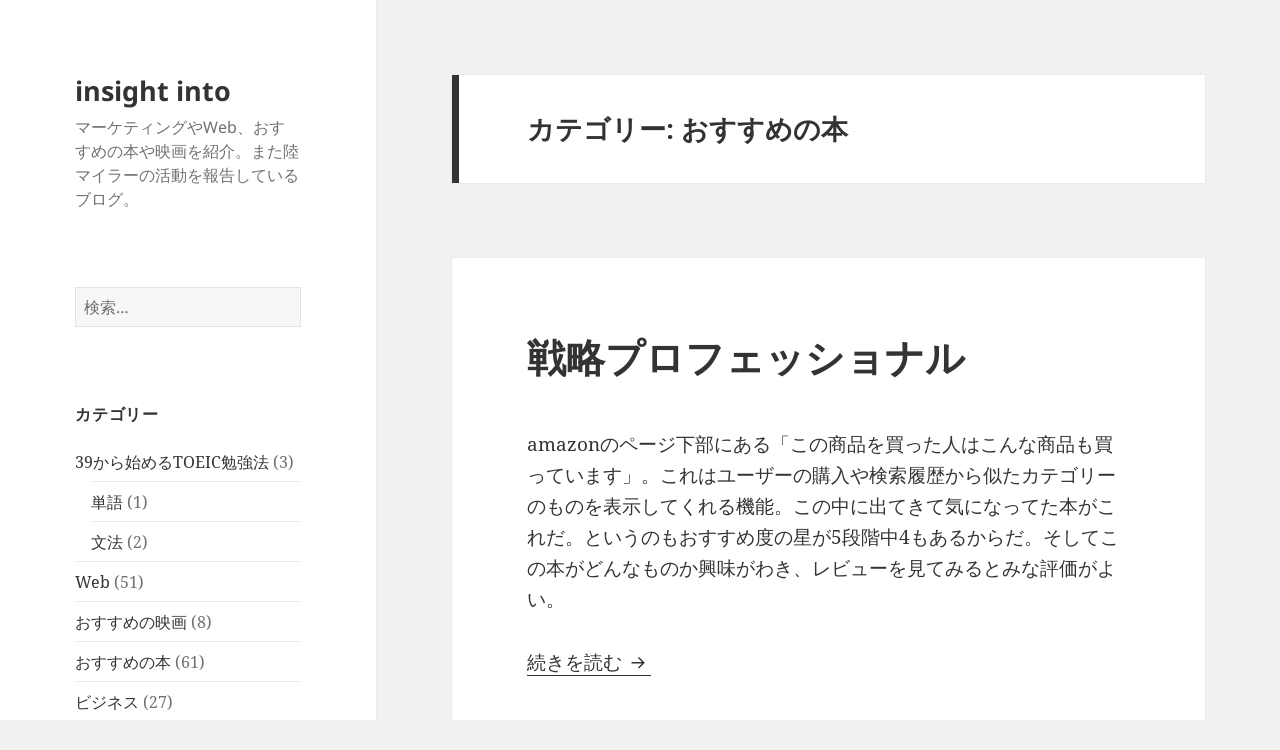

--- FILE ---
content_type: text/html; charset=UTF-8
request_url: https://insight-into.net/category/book
body_size: 67172
content:
<!DOCTYPE html>
<html lang="ja" class="no-js">
<head>
	<meta charset="UTF-8">
	<meta name="viewport" content="width=device-width">
	<link rel="profile" href="https://gmpg.org/xfn/11">
	<link rel="pingback" href="https://insight-into.net/xmlrpc.php">
	<!--[if lt IE 9]>
	<script src="https://insight-into.net/wp-content/themes/twentyfifteen/js/html5.js?ver=3.7.0"></script>
	<![endif]-->
	<script>(function(html){html.className = html.className.replace(/\bno-js\b/,'js')})(document.documentElement);</script>
<title>おすすめの本 &#8211; insight into</title>
<meta name='robots' content='max-image-preview:large' />
<link rel="alternate" type="application/rss+xml" title="insight into &raquo; フィード" href="https://insight-into.net/feed" />
<link rel="alternate" type="application/rss+xml" title="insight into &raquo; コメントフィード" href="https://insight-into.net/comments/feed" />
<link rel="alternate" type="application/rss+xml" title="insight into &raquo; おすすめの本 カテゴリーのフィード" href="https://insight-into.net/category/book/feed" />
		<!-- This site uses the Google Analytics by MonsterInsights plugin v9.11.1 - Using Analytics tracking - https://www.monsterinsights.com/ -->
							<script src="//www.googletagmanager.com/gtag/js?id=G-1RGLVCQ9J7"  data-cfasync="false" data-wpfc-render="false" async></script>
			<script data-cfasync="false" data-wpfc-render="false">
				var mi_version = '9.11.1';
				var mi_track_user = true;
				var mi_no_track_reason = '';
								var MonsterInsightsDefaultLocations = {"page_location":"https:\/\/insight-into.net\/category\/book\/"};
								if ( typeof MonsterInsightsPrivacyGuardFilter === 'function' ) {
					var MonsterInsightsLocations = (typeof MonsterInsightsExcludeQuery === 'object') ? MonsterInsightsPrivacyGuardFilter( MonsterInsightsExcludeQuery ) : MonsterInsightsPrivacyGuardFilter( MonsterInsightsDefaultLocations );
				} else {
					var MonsterInsightsLocations = (typeof MonsterInsightsExcludeQuery === 'object') ? MonsterInsightsExcludeQuery : MonsterInsightsDefaultLocations;
				}

								var disableStrs = [
										'ga-disable-G-1RGLVCQ9J7',
									];

				/* Function to detect opted out users */
				function __gtagTrackerIsOptedOut() {
					for (var index = 0; index < disableStrs.length; index++) {
						if (document.cookie.indexOf(disableStrs[index] + '=true') > -1) {
							return true;
						}
					}

					return false;
				}

				/* Disable tracking if the opt-out cookie exists. */
				if (__gtagTrackerIsOptedOut()) {
					for (var index = 0; index < disableStrs.length; index++) {
						window[disableStrs[index]] = true;
					}
				}

				/* Opt-out function */
				function __gtagTrackerOptout() {
					for (var index = 0; index < disableStrs.length; index++) {
						document.cookie = disableStrs[index] + '=true; expires=Thu, 31 Dec 2099 23:59:59 UTC; path=/';
						window[disableStrs[index]] = true;
					}
				}

				if ('undefined' === typeof gaOptout) {
					function gaOptout() {
						__gtagTrackerOptout();
					}
				}
								window.dataLayer = window.dataLayer || [];

				window.MonsterInsightsDualTracker = {
					helpers: {},
					trackers: {},
				};
				if (mi_track_user) {
					function __gtagDataLayer() {
						dataLayer.push(arguments);
					}

					function __gtagTracker(type, name, parameters) {
						if (!parameters) {
							parameters = {};
						}

						if (parameters.send_to) {
							__gtagDataLayer.apply(null, arguments);
							return;
						}

						if (type === 'event') {
														parameters.send_to = monsterinsights_frontend.v4_id;
							var hookName = name;
							if (typeof parameters['event_category'] !== 'undefined') {
								hookName = parameters['event_category'] + ':' + name;
							}

							if (typeof MonsterInsightsDualTracker.trackers[hookName] !== 'undefined') {
								MonsterInsightsDualTracker.trackers[hookName](parameters);
							} else {
								__gtagDataLayer('event', name, parameters);
							}
							
						} else {
							__gtagDataLayer.apply(null, arguments);
						}
					}

					__gtagTracker('js', new Date());
					__gtagTracker('set', {
						'developer_id.dZGIzZG': true,
											});
					if ( MonsterInsightsLocations.page_location ) {
						__gtagTracker('set', MonsterInsightsLocations);
					}
										__gtagTracker('config', 'G-1RGLVCQ9J7', {"forceSSL":"true","link_attribution":"true"} );
										window.gtag = __gtagTracker;										(function () {
						/* https://developers.google.com/analytics/devguides/collection/analyticsjs/ */
						/* ga and __gaTracker compatibility shim. */
						var noopfn = function () {
							return null;
						};
						var newtracker = function () {
							return new Tracker();
						};
						var Tracker = function () {
							return null;
						};
						var p = Tracker.prototype;
						p.get = noopfn;
						p.set = noopfn;
						p.send = function () {
							var args = Array.prototype.slice.call(arguments);
							args.unshift('send');
							__gaTracker.apply(null, args);
						};
						var __gaTracker = function () {
							var len = arguments.length;
							if (len === 0) {
								return;
							}
							var f = arguments[len - 1];
							if (typeof f !== 'object' || f === null || typeof f.hitCallback !== 'function') {
								if ('send' === arguments[0]) {
									var hitConverted, hitObject = false, action;
									if ('event' === arguments[1]) {
										if ('undefined' !== typeof arguments[3]) {
											hitObject = {
												'eventAction': arguments[3],
												'eventCategory': arguments[2],
												'eventLabel': arguments[4],
												'value': arguments[5] ? arguments[5] : 1,
											}
										}
									}
									if ('pageview' === arguments[1]) {
										if ('undefined' !== typeof arguments[2]) {
											hitObject = {
												'eventAction': 'page_view',
												'page_path': arguments[2],
											}
										}
									}
									if (typeof arguments[2] === 'object') {
										hitObject = arguments[2];
									}
									if (typeof arguments[5] === 'object') {
										Object.assign(hitObject, arguments[5]);
									}
									if ('undefined' !== typeof arguments[1].hitType) {
										hitObject = arguments[1];
										if ('pageview' === hitObject.hitType) {
											hitObject.eventAction = 'page_view';
										}
									}
									if (hitObject) {
										action = 'timing' === arguments[1].hitType ? 'timing_complete' : hitObject.eventAction;
										hitConverted = mapArgs(hitObject);
										__gtagTracker('event', action, hitConverted);
									}
								}
								return;
							}

							function mapArgs(args) {
								var arg, hit = {};
								var gaMap = {
									'eventCategory': 'event_category',
									'eventAction': 'event_action',
									'eventLabel': 'event_label',
									'eventValue': 'event_value',
									'nonInteraction': 'non_interaction',
									'timingCategory': 'event_category',
									'timingVar': 'name',
									'timingValue': 'value',
									'timingLabel': 'event_label',
									'page': 'page_path',
									'location': 'page_location',
									'title': 'page_title',
									'referrer' : 'page_referrer',
								};
								for (arg in args) {
																		if (!(!args.hasOwnProperty(arg) || !gaMap.hasOwnProperty(arg))) {
										hit[gaMap[arg]] = args[arg];
									} else {
										hit[arg] = args[arg];
									}
								}
								return hit;
							}

							try {
								f.hitCallback();
							} catch (ex) {
							}
						};
						__gaTracker.create = newtracker;
						__gaTracker.getByName = newtracker;
						__gaTracker.getAll = function () {
							return [];
						};
						__gaTracker.remove = noopfn;
						__gaTracker.loaded = true;
						window['__gaTracker'] = __gaTracker;
					})();
									} else {
										console.log("");
					(function () {
						function __gtagTracker() {
							return null;
						}

						window['__gtagTracker'] = __gtagTracker;
						window['gtag'] = __gtagTracker;
					})();
									}
			</script>
							<!-- / Google Analytics by MonsterInsights -->
		<script>
window._wpemojiSettings = {"baseUrl":"https:\/\/s.w.org\/images\/core\/emoji\/14.0.0\/72x72\/","ext":".png","svgUrl":"https:\/\/s.w.org\/images\/core\/emoji\/14.0.0\/svg\/","svgExt":".svg","source":{"concatemoji":"https:\/\/insight-into.net\/wp-includes\/js\/wp-emoji-release.min.js?ver=6.2.8"}};
/*! This file is auto-generated */
!function(e,a,t){var n,r,o,i=a.createElement("canvas"),p=i.getContext&&i.getContext("2d");function s(e,t){p.clearRect(0,0,i.width,i.height),p.fillText(e,0,0);e=i.toDataURL();return p.clearRect(0,0,i.width,i.height),p.fillText(t,0,0),e===i.toDataURL()}function c(e){var t=a.createElement("script");t.src=e,t.defer=t.type="text/javascript",a.getElementsByTagName("head")[0].appendChild(t)}for(o=Array("flag","emoji"),t.supports={everything:!0,everythingExceptFlag:!0},r=0;r<o.length;r++)t.supports[o[r]]=function(e){if(p&&p.fillText)switch(p.textBaseline="top",p.font="600 32px Arial",e){case"flag":return s("\ud83c\udff3\ufe0f\u200d\u26a7\ufe0f","\ud83c\udff3\ufe0f\u200b\u26a7\ufe0f")?!1:!s("\ud83c\uddfa\ud83c\uddf3","\ud83c\uddfa\u200b\ud83c\uddf3")&&!s("\ud83c\udff4\udb40\udc67\udb40\udc62\udb40\udc65\udb40\udc6e\udb40\udc67\udb40\udc7f","\ud83c\udff4\u200b\udb40\udc67\u200b\udb40\udc62\u200b\udb40\udc65\u200b\udb40\udc6e\u200b\udb40\udc67\u200b\udb40\udc7f");case"emoji":return!s("\ud83e\udef1\ud83c\udffb\u200d\ud83e\udef2\ud83c\udfff","\ud83e\udef1\ud83c\udffb\u200b\ud83e\udef2\ud83c\udfff")}return!1}(o[r]),t.supports.everything=t.supports.everything&&t.supports[o[r]],"flag"!==o[r]&&(t.supports.everythingExceptFlag=t.supports.everythingExceptFlag&&t.supports[o[r]]);t.supports.everythingExceptFlag=t.supports.everythingExceptFlag&&!t.supports.flag,t.DOMReady=!1,t.readyCallback=function(){t.DOMReady=!0},t.supports.everything||(n=function(){t.readyCallback()},a.addEventListener?(a.addEventListener("DOMContentLoaded",n,!1),e.addEventListener("load",n,!1)):(e.attachEvent("onload",n),a.attachEvent("onreadystatechange",function(){"complete"===a.readyState&&t.readyCallback()})),(e=t.source||{}).concatemoji?c(e.concatemoji):e.wpemoji&&e.twemoji&&(c(e.twemoji),c(e.wpemoji)))}(window,document,window._wpemojiSettings);
</script>
<style>
img.wp-smiley,
img.emoji {
	display: inline !important;
	border: none !important;
	box-shadow: none !important;
	height: 1em !important;
	width: 1em !important;
	margin: 0 0.07em !important;
	vertical-align: -0.1em !important;
	background: none !important;
	padding: 0 !important;
}
</style>
	<link rel='stylesheet' id='wp-block-library-css' href='https://insight-into.net/wp-includes/css/dist/block-library/style.min.css?ver=6.2.8' media='all' />
<style id='wp-block-library-theme-inline-css'>
.wp-block-audio figcaption{color:#555;font-size:13px;text-align:center}.is-dark-theme .wp-block-audio figcaption{color:hsla(0,0%,100%,.65)}.wp-block-audio{margin:0 0 1em}.wp-block-code{border:1px solid #ccc;border-radius:4px;font-family:Menlo,Consolas,monaco,monospace;padding:.8em 1em}.wp-block-embed figcaption{color:#555;font-size:13px;text-align:center}.is-dark-theme .wp-block-embed figcaption{color:hsla(0,0%,100%,.65)}.wp-block-embed{margin:0 0 1em}.blocks-gallery-caption{color:#555;font-size:13px;text-align:center}.is-dark-theme .blocks-gallery-caption{color:hsla(0,0%,100%,.65)}.wp-block-image figcaption{color:#555;font-size:13px;text-align:center}.is-dark-theme .wp-block-image figcaption{color:hsla(0,0%,100%,.65)}.wp-block-image{margin:0 0 1em}.wp-block-pullquote{border-bottom:4px solid;border-top:4px solid;color:currentColor;margin-bottom:1.75em}.wp-block-pullquote cite,.wp-block-pullquote footer,.wp-block-pullquote__citation{color:currentColor;font-size:.8125em;font-style:normal;text-transform:uppercase}.wp-block-quote{border-left:.25em solid;margin:0 0 1.75em;padding-left:1em}.wp-block-quote cite,.wp-block-quote footer{color:currentColor;font-size:.8125em;font-style:normal;position:relative}.wp-block-quote.has-text-align-right{border-left:none;border-right:.25em solid;padding-left:0;padding-right:1em}.wp-block-quote.has-text-align-center{border:none;padding-left:0}.wp-block-quote.is-large,.wp-block-quote.is-style-large,.wp-block-quote.is-style-plain{border:none}.wp-block-search .wp-block-search__label{font-weight:700}.wp-block-search__button{border:1px solid #ccc;padding:.375em .625em}:where(.wp-block-group.has-background){padding:1.25em 2.375em}.wp-block-separator.has-css-opacity{opacity:.4}.wp-block-separator{border:none;border-bottom:2px solid;margin-left:auto;margin-right:auto}.wp-block-separator.has-alpha-channel-opacity{opacity:1}.wp-block-separator:not(.is-style-wide):not(.is-style-dots){width:100px}.wp-block-separator.has-background:not(.is-style-dots){border-bottom:none;height:1px}.wp-block-separator.has-background:not(.is-style-wide):not(.is-style-dots){height:2px}.wp-block-table{margin:0 0 1em}.wp-block-table td,.wp-block-table th{word-break:normal}.wp-block-table figcaption{color:#555;font-size:13px;text-align:center}.is-dark-theme .wp-block-table figcaption{color:hsla(0,0%,100%,.65)}.wp-block-video figcaption{color:#555;font-size:13px;text-align:center}.is-dark-theme .wp-block-video figcaption{color:hsla(0,0%,100%,.65)}.wp-block-video{margin:0 0 1em}.wp-block-template-part.has-background{margin-bottom:0;margin-top:0;padding:1.25em 2.375em}
</style>
<link rel='stylesheet' id='classic-theme-styles-css' href='https://insight-into.net/wp-includes/css/classic-themes.min.css?ver=6.2.8' media='all' />
<style id='global-styles-inline-css'>
body{--wp--preset--color--black: #000000;--wp--preset--color--cyan-bluish-gray: #abb8c3;--wp--preset--color--white: #fff;--wp--preset--color--pale-pink: #f78da7;--wp--preset--color--vivid-red: #cf2e2e;--wp--preset--color--luminous-vivid-orange: #ff6900;--wp--preset--color--luminous-vivid-amber: #fcb900;--wp--preset--color--light-green-cyan: #7bdcb5;--wp--preset--color--vivid-green-cyan: #00d084;--wp--preset--color--pale-cyan-blue: #8ed1fc;--wp--preset--color--vivid-cyan-blue: #0693e3;--wp--preset--color--vivid-purple: #9b51e0;--wp--preset--color--dark-gray: #111;--wp--preset--color--light-gray: #f1f1f1;--wp--preset--color--yellow: #f4ca16;--wp--preset--color--dark-brown: #352712;--wp--preset--color--medium-pink: #e53b51;--wp--preset--color--light-pink: #ffe5d1;--wp--preset--color--dark-purple: #2e2256;--wp--preset--color--purple: #674970;--wp--preset--color--blue-gray: #22313f;--wp--preset--color--bright-blue: #55c3dc;--wp--preset--color--light-blue: #e9f2f9;--wp--preset--gradient--vivid-cyan-blue-to-vivid-purple: linear-gradient(135deg,rgba(6,147,227,1) 0%,rgb(155,81,224) 100%);--wp--preset--gradient--light-green-cyan-to-vivid-green-cyan: linear-gradient(135deg,rgb(122,220,180) 0%,rgb(0,208,130) 100%);--wp--preset--gradient--luminous-vivid-amber-to-luminous-vivid-orange: linear-gradient(135deg,rgba(252,185,0,1) 0%,rgba(255,105,0,1) 100%);--wp--preset--gradient--luminous-vivid-orange-to-vivid-red: linear-gradient(135deg,rgba(255,105,0,1) 0%,rgb(207,46,46) 100%);--wp--preset--gradient--very-light-gray-to-cyan-bluish-gray: linear-gradient(135deg,rgb(238,238,238) 0%,rgb(169,184,195) 100%);--wp--preset--gradient--cool-to-warm-spectrum: linear-gradient(135deg,rgb(74,234,220) 0%,rgb(151,120,209) 20%,rgb(207,42,186) 40%,rgb(238,44,130) 60%,rgb(251,105,98) 80%,rgb(254,248,76) 100%);--wp--preset--gradient--blush-light-purple: linear-gradient(135deg,rgb(255,206,236) 0%,rgb(152,150,240) 100%);--wp--preset--gradient--blush-bordeaux: linear-gradient(135deg,rgb(254,205,165) 0%,rgb(254,45,45) 50%,rgb(107,0,62) 100%);--wp--preset--gradient--luminous-dusk: linear-gradient(135deg,rgb(255,203,112) 0%,rgb(199,81,192) 50%,rgb(65,88,208) 100%);--wp--preset--gradient--pale-ocean: linear-gradient(135deg,rgb(255,245,203) 0%,rgb(182,227,212) 50%,rgb(51,167,181) 100%);--wp--preset--gradient--electric-grass: linear-gradient(135deg,rgb(202,248,128) 0%,rgb(113,206,126) 100%);--wp--preset--gradient--midnight: linear-gradient(135deg,rgb(2,3,129) 0%,rgb(40,116,252) 100%);--wp--preset--gradient--dark-gray-gradient-gradient: linear-gradient(90deg, rgba(17,17,17,1) 0%, rgba(42,42,42,1) 100%);--wp--preset--gradient--light-gray-gradient: linear-gradient(90deg, rgba(241,241,241,1) 0%, rgba(215,215,215,1) 100%);--wp--preset--gradient--white-gradient: linear-gradient(90deg, rgba(255,255,255,1) 0%, rgba(230,230,230,1) 100%);--wp--preset--gradient--yellow-gradient: linear-gradient(90deg, rgba(244,202,22,1) 0%, rgba(205,168,10,1) 100%);--wp--preset--gradient--dark-brown-gradient: linear-gradient(90deg, rgba(53,39,18,1) 0%, rgba(91,67,31,1) 100%);--wp--preset--gradient--medium-pink-gradient: linear-gradient(90deg, rgba(229,59,81,1) 0%, rgba(209,28,51,1) 100%);--wp--preset--gradient--light-pink-gradient: linear-gradient(90deg, rgba(255,229,209,1) 0%, rgba(255,200,158,1) 100%);--wp--preset--gradient--dark-purple-gradient: linear-gradient(90deg, rgba(46,34,86,1) 0%, rgba(66,48,123,1) 100%);--wp--preset--gradient--purple-gradient: linear-gradient(90deg, rgba(103,73,112,1) 0%, rgba(131,93,143,1) 100%);--wp--preset--gradient--blue-gray-gradient: linear-gradient(90deg, rgba(34,49,63,1) 0%, rgba(52,75,96,1) 100%);--wp--preset--gradient--bright-blue-gradient: linear-gradient(90deg, rgba(85,195,220,1) 0%, rgba(43,180,211,1) 100%);--wp--preset--gradient--light-blue-gradient: linear-gradient(90deg, rgba(233,242,249,1) 0%, rgba(193,218,238,1) 100%);--wp--preset--duotone--dark-grayscale: url('#wp-duotone-dark-grayscale');--wp--preset--duotone--grayscale: url('#wp-duotone-grayscale');--wp--preset--duotone--purple-yellow: url('#wp-duotone-purple-yellow');--wp--preset--duotone--blue-red: url('#wp-duotone-blue-red');--wp--preset--duotone--midnight: url('#wp-duotone-midnight');--wp--preset--duotone--magenta-yellow: url('#wp-duotone-magenta-yellow');--wp--preset--duotone--purple-green: url('#wp-duotone-purple-green');--wp--preset--duotone--blue-orange: url('#wp-duotone-blue-orange');--wp--preset--font-size--small: 13px;--wp--preset--font-size--medium: 20px;--wp--preset--font-size--large: 36px;--wp--preset--font-size--x-large: 42px;--wp--preset--spacing--20: 0.44rem;--wp--preset--spacing--30: 0.67rem;--wp--preset--spacing--40: 1rem;--wp--preset--spacing--50: 1.5rem;--wp--preset--spacing--60: 2.25rem;--wp--preset--spacing--70: 3.38rem;--wp--preset--spacing--80: 5.06rem;--wp--preset--shadow--natural: 6px 6px 9px rgba(0, 0, 0, 0.2);--wp--preset--shadow--deep: 12px 12px 50px rgba(0, 0, 0, 0.4);--wp--preset--shadow--sharp: 6px 6px 0px rgba(0, 0, 0, 0.2);--wp--preset--shadow--outlined: 6px 6px 0px -3px rgba(255, 255, 255, 1), 6px 6px rgba(0, 0, 0, 1);--wp--preset--shadow--crisp: 6px 6px 0px rgba(0, 0, 0, 1);}:where(.is-layout-flex){gap: 0.5em;}body .is-layout-flow > .alignleft{float: left;margin-inline-start: 0;margin-inline-end: 2em;}body .is-layout-flow > .alignright{float: right;margin-inline-start: 2em;margin-inline-end: 0;}body .is-layout-flow > .aligncenter{margin-left: auto !important;margin-right: auto !important;}body .is-layout-constrained > .alignleft{float: left;margin-inline-start: 0;margin-inline-end: 2em;}body .is-layout-constrained > .alignright{float: right;margin-inline-start: 2em;margin-inline-end: 0;}body .is-layout-constrained > .aligncenter{margin-left: auto !important;margin-right: auto !important;}body .is-layout-constrained > :where(:not(.alignleft):not(.alignright):not(.alignfull)){max-width: var(--wp--style--global--content-size);margin-left: auto !important;margin-right: auto !important;}body .is-layout-constrained > .alignwide{max-width: var(--wp--style--global--wide-size);}body .is-layout-flex{display: flex;}body .is-layout-flex{flex-wrap: wrap;align-items: center;}body .is-layout-flex > *{margin: 0;}:where(.wp-block-columns.is-layout-flex){gap: 2em;}.has-black-color{color: var(--wp--preset--color--black) !important;}.has-cyan-bluish-gray-color{color: var(--wp--preset--color--cyan-bluish-gray) !important;}.has-white-color{color: var(--wp--preset--color--white) !important;}.has-pale-pink-color{color: var(--wp--preset--color--pale-pink) !important;}.has-vivid-red-color{color: var(--wp--preset--color--vivid-red) !important;}.has-luminous-vivid-orange-color{color: var(--wp--preset--color--luminous-vivid-orange) !important;}.has-luminous-vivid-amber-color{color: var(--wp--preset--color--luminous-vivid-amber) !important;}.has-light-green-cyan-color{color: var(--wp--preset--color--light-green-cyan) !important;}.has-vivid-green-cyan-color{color: var(--wp--preset--color--vivid-green-cyan) !important;}.has-pale-cyan-blue-color{color: var(--wp--preset--color--pale-cyan-blue) !important;}.has-vivid-cyan-blue-color{color: var(--wp--preset--color--vivid-cyan-blue) !important;}.has-vivid-purple-color{color: var(--wp--preset--color--vivid-purple) !important;}.has-black-background-color{background-color: var(--wp--preset--color--black) !important;}.has-cyan-bluish-gray-background-color{background-color: var(--wp--preset--color--cyan-bluish-gray) !important;}.has-white-background-color{background-color: var(--wp--preset--color--white) !important;}.has-pale-pink-background-color{background-color: var(--wp--preset--color--pale-pink) !important;}.has-vivid-red-background-color{background-color: var(--wp--preset--color--vivid-red) !important;}.has-luminous-vivid-orange-background-color{background-color: var(--wp--preset--color--luminous-vivid-orange) !important;}.has-luminous-vivid-amber-background-color{background-color: var(--wp--preset--color--luminous-vivid-amber) !important;}.has-light-green-cyan-background-color{background-color: var(--wp--preset--color--light-green-cyan) !important;}.has-vivid-green-cyan-background-color{background-color: var(--wp--preset--color--vivid-green-cyan) !important;}.has-pale-cyan-blue-background-color{background-color: var(--wp--preset--color--pale-cyan-blue) !important;}.has-vivid-cyan-blue-background-color{background-color: var(--wp--preset--color--vivid-cyan-blue) !important;}.has-vivid-purple-background-color{background-color: var(--wp--preset--color--vivid-purple) !important;}.has-black-border-color{border-color: var(--wp--preset--color--black) !important;}.has-cyan-bluish-gray-border-color{border-color: var(--wp--preset--color--cyan-bluish-gray) !important;}.has-white-border-color{border-color: var(--wp--preset--color--white) !important;}.has-pale-pink-border-color{border-color: var(--wp--preset--color--pale-pink) !important;}.has-vivid-red-border-color{border-color: var(--wp--preset--color--vivid-red) !important;}.has-luminous-vivid-orange-border-color{border-color: var(--wp--preset--color--luminous-vivid-orange) !important;}.has-luminous-vivid-amber-border-color{border-color: var(--wp--preset--color--luminous-vivid-amber) !important;}.has-light-green-cyan-border-color{border-color: var(--wp--preset--color--light-green-cyan) !important;}.has-vivid-green-cyan-border-color{border-color: var(--wp--preset--color--vivid-green-cyan) !important;}.has-pale-cyan-blue-border-color{border-color: var(--wp--preset--color--pale-cyan-blue) !important;}.has-vivid-cyan-blue-border-color{border-color: var(--wp--preset--color--vivid-cyan-blue) !important;}.has-vivid-purple-border-color{border-color: var(--wp--preset--color--vivid-purple) !important;}.has-vivid-cyan-blue-to-vivid-purple-gradient-background{background: var(--wp--preset--gradient--vivid-cyan-blue-to-vivid-purple) !important;}.has-light-green-cyan-to-vivid-green-cyan-gradient-background{background: var(--wp--preset--gradient--light-green-cyan-to-vivid-green-cyan) !important;}.has-luminous-vivid-amber-to-luminous-vivid-orange-gradient-background{background: var(--wp--preset--gradient--luminous-vivid-amber-to-luminous-vivid-orange) !important;}.has-luminous-vivid-orange-to-vivid-red-gradient-background{background: var(--wp--preset--gradient--luminous-vivid-orange-to-vivid-red) !important;}.has-very-light-gray-to-cyan-bluish-gray-gradient-background{background: var(--wp--preset--gradient--very-light-gray-to-cyan-bluish-gray) !important;}.has-cool-to-warm-spectrum-gradient-background{background: var(--wp--preset--gradient--cool-to-warm-spectrum) !important;}.has-blush-light-purple-gradient-background{background: var(--wp--preset--gradient--blush-light-purple) !important;}.has-blush-bordeaux-gradient-background{background: var(--wp--preset--gradient--blush-bordeaux) !important;}.has-luminous-dusk-gradient-background{background: var(--wp--preset--gradient--luminous-dusk) !important;}.has-pale-ocean-gradient-background{background: var(--wp--preset--gradient--pale-ocean) !important;}.has-electric-grass-gradient-background{background: var(--wp--preset--gradient--electric-grass) !important;}.has-midnight-gradient-background{background: var(--wp--preset--gradient--midnight) !important;}.has-small-font-size{font-size: var(--wp--preset--font-size--small) !important;}.has-medium-font-size{font-size: var(--wp--preset--font-size--medium) !important;}.has-large-font-size{font-size: var(--wp--preset--font-size--large) !important;}.has-x-large-font-size{font-size: var(--wp--preset--font-size--x-large) !important;}
.wp-block-navigation a:where(:not(.wp-element-button)){color: inherit;}
:where(.wp-block-columns.is-layout-flex){gap: 2em;}
.wp-block-pullquote{font-size: 1.5em;line-height: 1.6;}
</style>
<link rel='stylesheet' id='twentyfifteen-fonts-css' href='https://insight-into.net/wp-content/themes/twentyfifteen/assets/fonts/noto-sans-plus-noto-serif-plus-inconsolata.css?ver=20230328' media='all' />
<link rel='stylesheet' id='genericons-css' href='https://insight-into.net/wp-content/themes/twentyfifteen/genericons/genericons.css?ver=20201026' media='all' />
<link rel='stylesheet' id='twentyfifteen-style-css' href='https://insight-into.net/wp-content/themes/twentyfifteen-child/style.css?ver=20230328' media='all' />
<link rel='stylesheet' id='twentyfifteen-block-style-css' href='https://insight-into.net/wp-content/themes/twentyfifteen/css/blocks.css?ver=20230122' media='all' />
<!--[if lt IE 9]>
<link rel='stylesheet' id='twentyfifteen-ie-css' href='https://insight-into.net/wp-content/themes/twentyfifteen/css/ie.css?ver=20220908' media='all' />
<![endif]-->
<!--[if lt IE 8]>
<link rel='stylesheet' id='twentyfifteen-ie7-css' href='https://insight-into.net/wp-content/themes/twentyfifteen/css/ie7.css?ver=20141210' media='all' />
<![endif]-->
<script src='https://insight-into.net/wp-content/plugins/google-analytics-for-wordpress/assets/js/frontend-gtag.min.js?ver=9.11.1' id='monsterinsights-frontend-script-js'></script>
<script data-cfasync="false" data-wpfc-render="false" id='monsterinsights-frontend-script-js-extra'>var monsterinsights_frontend = {"js_events_tracking":"true","download_extensions":"doc,pdf,ppt,zip,xls,docx,pptx,xlsx","inbound_paths":"[{\"path\":\"\\\/go\\\/\",\"label\":\"affiliate\"},{\"path\":\"\\\/recommend\\\/\",\"label\":\"affiliate\"}]","home_url":"https:\/\/insight-into.net","hash_tracking":"false","v4_id":"G-1RGLVCQ9J7"};</script>
<script src='https://insight-into.net/wp-includes/js/jquery/jquery.min.js?ver=3.6.4' id='jquery-core-js'></script>
<script src='https://insight-into.net/wp-includes/js/jquery/jquery-migrate.min.js?ver=3.4.0' id='jquery-migrate-js'></script>
<link rel="https://api.w.org/" href="https://insight-into.net/wp-json/" /><link rel="alternate" type="application/json" href="https://insight-into.net/wp-json/wp/v2/categories/2" /><link rel="EditURI" type="application/rsd+xml" title="RSD" href="https://insight-into.net/xmlrpc.php?rsd" />
<link rel="wlwmanifest" type="application/wlwmanifest+xml" href="https://insight-into.net/wp-includes/wlwmanifest.xml" />
<meta name="generator" content="WordPress 6.2.8" />
</head>

<body class="archive category category-book category-2 wp-embed-responsive">
<svg xmlns="http://www.w3.org/2000/svg" viewBox="0 0 0 0" width="0" height="0" focusable="false" role="none" style="visibility: hidden; position: absolute; left: -9999px; overflow: hidden;" ><defs><filter id="wp-duotone-dark-grayscale"><feColorMatrix color-interpolation-filters="sRGB" type="matrix" values=" .299 .587 .114 0 0 .299 .587 .114 0 0 .299 .587 .114 0 0 .299 .587 .114 0 0 " /><feComponentTransfer color-interpolation-filters="sRGB" ><feFuncR type="table" tableValues="0 0.49803921568627" /><feFuncG type="table" tableValues="0 0.49803921568627" /><feFuncB type="table" tableValues="0 0.49803921568627" /><feFuncA type="table" tableValues="1 1" /></feComponentTransfer><feComposite in2="SourceGraphic" operator="in" /></filter></defs></svg><svg xmlns="http://www.w3.org/2000/svg" viewBox="0 0 0 0" width="0" height="0" focusable="false" role="none" style="visibility: hidden; position: absolute; left: -9999px; overflow: hidden;" ><defs><filter id="wp-duotone-grayscale"><feColorMatrix color-interpolation-filters="sRGB" type="matrix" values=" .299 .587 .114 0 0 .299 .587 .114 0 0 .299 .587 .114 0 0 .299 .587 .114 0 0 " /><feComponentTransfer color-interpolation-filters="sRGB" ><feFuncR type="table" tableValues="0 1" /><feFuncG type="table" tableValues="0 1" /><feFuncB type="table" tableValues="0 1" /><feFuncA type="table" tableValues="1 1" /></feComponentTransfer><feComposite in2="SourceGraphic" operator="in" /></filter></defs></svg><svg xmlns="http://www.w3.org/2000/svg" viewBox="0 0 0 0" width="0" height="0" focusable="false" role="none" style="visibility: hidden; position: absolute; left: -9999px; overflow: hidden;" ><defs><filter id="wp-duotone-purple-yellow"><feColorMatrix color-interpolation-filters="sRGB" type="matrix" values=" .299 .587 .114 0 0 .299 .587 .114 0 0 .299 .587 .114 0 0 .299 .587 .114 0 0 " /><feComponentTransfer color-interpolation-filters="sRGB" ><feFuncR type="table" tableValues="0.54901960784314 0.98823529411765" /><feFuncG type="table" tableValues="0 1" /><feFuncB type="table" tableValues="0.71764705882353 0.25490196078431" /><feFuncA type="table" tableValues="1 1" /></feComponentTransfer><feComposite in2="SourceGraphic" operator="in" /></filter></defs></svg><svg xmlns="http://www.w3.org/2000/svg" viewBox="0 0 0 0" width="0" height="0" focusable="false" role="none" style="visibility: hidden; position: absolute; left: -9999px; overflow: hidden;" ><defs><filter id="wp-duotone-blue-red"><feColorMatrix color-interpolation-filters="sRGB" type="matrix" values=" .299 .587 .114 0 0 .299 .587 .114 0 0 .299 .587 .114 0 0 .299 .587 .114 0 0 " /><feComponentTransfer color-interpolation-filters="sRGB" ><feFuncR type="table" tableValues="0 1" /><feFuncG type="table" tableValues="0 0.27843137254902" /><feFuncB type="table" tableValues="0.5921568627451 0.27843137254902" /><feFuncA type="table" tableValues="1 1" /></feComponentTransfer><feComposite in2="SourceGraphic" operator="in" /></filter></defs></svg><svg xmlns="http://www.w3.org/2000/svg" viewBox="0 0 0 0" width="0" height="0" focusable="false" role="none" style="visibility: hidden; position: absolute; left: -9999px; overflow: hidden;" ><defs><filter id="wp-duotone-midnight"><feColorMatrix color-interpolation-filters="sRGB" type="matrix" values=" .299 .587 .114 0 0 .299 .587 .114 0 0 .299 .587 .114 0 0 .299 .587 .114 0 0 " /><feComponentTransfer color-interpolation-filters="sRGB" ><feFuncR type="table" tableValues="0 0" /><feFuncG type="table" tableValues="0 0.64705882352941" /><feFuncB type="table" tableValues="0 1" /><feFuncA type="table" tableValues="1 1" /></feComponentTransfer><feComposite in2="SourceGraphic" operator="in" /></filter></defs></svg><svg xmlns="http://www.w3.org/2000/svg" viewBox="0 0 0 0" width="0" height="0" focusable="false" role="none" style="visibility: hidden; position: absolute; left: -9999px; overflow: hidden;" ><defs><filter id="wp-duotone-magenta-yellow"><feColorMatrix color-interpolation-filters="sRGB" type="matrix" values=" .299 .587 .114 0 0 .299 .587 .114 0 0 .299 .587 .114 0 0 .299 .587 .114 0 0 " /><feComponentTransfer color-interpolation-filters="sRGB" ><feFuncR type="table" tableValues="0.78039215686275 1" /><feFuncG type="table" tableValues="0 0.94901960784314" /><feFuncB type="table" tableValues="0.35294117647059 0.47058823529412" /><feFuncA type="table" tableValues="1 1" /></feComponentTransfer><feComposite in2="SourceGraphic" operator="in" /></filter></defs></svg><svg xmlns="http://www.w3.org/2000/svg" viewBox="0 0 0 0" width="0" height="0" focusable="false" role="none" style="visibility: hidden; position: absolute; left: -9999px; overflow: hidden;" ><defs><filter id="wp-duotone-purple-green"><feColorMatrix color-interpolation-filters="sRGB" type="matrix" values=" .299 .587 .114 0 0 .299 .587 .114 0 0 .299 .587 .114 0 0 .299 .587 .114 0 0 " /><feComponentTransfer color-interpolation-filters="sRGB" ><feFuncR type="table" tableValues="0.65098039215686 0.40392156862745" /><feFuncG type="table" tableValues="0 1" /><feFuncB type="table" tableValues="0.44705882352941 0.4" /><feFuncA type="table" tableValues="1 1" /></feComponentTransfer><feComposite in2="SourceGraphic" operator="in" /></filter></defs></svg><svg xmlns="http://www.w3.org/2000/svg" viewBox="0 0 0 0" width="0" height="0" focusable="false" role="none" style="visibility: hidden; position: absolute; left: -9999px; overflow: hidden;" ><defs><filter id="wp-duotone-blue-orange"><feColorMatrix color-interpolation-filters="sRGB" type="matrix" values=" .299 .587 .114 0 0 .299 .587 .114 0 0 .299 .587 .114 0 0 .299 .587 .114 0 0 " /><feComponentTransfer color-interpolation-filters="sRGB" ><feFuncR type="table" tableValues="0.098039215686275 1" /><feFuncG type="table" tableValues="0 0.66274509803922" /><feFuncB type="table" tableValues="0.84705882352941 0.41960784313725" /><feFuncA type="table" tableValues="1 1" /></feComponentTransfer><feComposite in2="SourceGraphic" operator="in" /></filter></defs></svg><div id="page" class="hfeed site">
	<a class="skip-link screen-reader-text" href="#content">
		コンテンツへスキップ	</a>

	<div id="sidebar" class="sidebar">
		<header id="masthead" class="site-header">
			<div class="site-branding">
										<p class="site-title"><a href="https://insight-into.net/" rel="home">insight into</a></p>
												<p class="site-description">マーケティングやWeb、おすすめの本や映画を紹介。また陸マイラーの活動を報告しているブログ。</p>
										<button class="secondary-toggle">﻿メニューとウィジェット</button>
			</div><!-- .site-branding -->
		</header><!-- .site-header -->

			<div id="secondary" class="secondary">

		
		
					<div id="widget-area" class="widget-area" role="complementary">
				<aside id="search-2" class="widget widget_search"><form role="search" method="get" class="search-form" action="https://insight-into.net/">
				<label>
					<span class="screen-reader-text">検索:</span>
					<input type="search" class="search-field" placeholder="検索&hellip;" value="" name="s" />
				</label>
				<input type="submit" class="search-submit screen-reader-text" value="検索" />
			</form></aside><aside id="categories-3" class="widget widget_categories"><h2 class="widget-title">カテゴリー</h2><nav aria-label="カテゴリー">
			<ul>
					<li class="cat-item cat-item-4"><a href="https://insight-into.net/category/toeic">39から始めるTOEIC勉強法</a> (3)
<ul class='children'>
	<li class="cat-item cat-item-8"><a href="https://insight-into.net/category/toeic/word">単語</a> (1)
</li>
	<li class="cat-item cat-item-9"><a href="https://insight-into.net/category/toeic/grammar">文法</a> (2)
</li>
</ul>
</li>
	<li class="cat-item cat-item-5"><a href="https://insight-into.net/category/web">Web</a> (51)
</li>
	<li class="cat-item cat-item-3"><a href="https://insight-into.net/category/movie">おすすめの映画</a> (8)
</li>
	<li class="cat-item cat-item-2 current-cat"><a aria-current="page" href="https://insight-into.net/category/book">おすすめの本</a> (61)
</li>
	<li class="cat-item cat-item-6"><a href="https://insight-into.net/category/business">ビジネス</a> (27)
</li>
	<li class="cat-item cat-item-7"><a href="https://insight-into.net/category/marketing">マーケティング</a> (17)
</li>
	<li class="cat-item cat-item-21"><a href="https://insight-into.net/category/mileage">マイレージ</a> (13)
<ul class='children'>
	<li class="cat-item cat-item-20"><a href="https://insight-into.net/category/mileage/hapitas">ハピタス</a> (6)
</li>
	<li class="cat-item cat-item-26"><a href="https://insight-into.net/category/mileage/%e3%83%9d%e3%82%a4%e3%83%b3%e3%83%88%e3%82%a4%e3%83%b3%e3%82%ab%e3%83%a0">ポイントインカム</a> (1)
</li>
	<li class="cat-item cat-item-25"><a href="https://insight-into.net/category/mileage/%e3%83%9d%e3%82%a4%e3%83%b3%e3%83%88%e3%82%bf%e3%82%a6%e3%83%b3">ポイントタウン</a> (1)
</li>
	<li class="cat-item cat-item-27"><a href="https://insight-into.net/category/mileage/%e3%83%a2%e3%83%83%e3%83%94%e3%83%bc">モッピー</a> (1)
</li>
	<li class="cat-item cat-item-23"><a href="https://insight-into.net/category/mileage/mtoku">モバトク</a> (2)
</li>
</ul>
</li>
	<li class="cat-item cat-item-10"><a href="https://insight-into.net/category/diary">日記</a> (70)
</li>
	<li class="cat-item cat-item-22"><a href="https://insight-into.net/category/hair-growth">育毛・発育</a> (1)
</li>
	<li class="cat-item cat-item-12"><a href="https://insight-into.net/category/babygoods">赤ちゃんグッズ</a> (3)
</li>
			</ul>

			</nav></aside>
		<aside id="recent-posts-2" class="widget widget_recent_entries">
		<h2 class="widget-title">最近の投稿</h2><nav aria-label="最近の投稿">
		<ul>
											<li>
					<a href="https://insight-into.net/mileage/1411">2017年陸マイラー元年（約半年）で行った案件</a>
									</li>
											<li>
					<a href="https://insight-into.net/mileage/1477">【緊急案件】セゾンパールアメックスで9,000マイルget</a>
									</li>
											<li>
					<a href="https://insight-into.net/mileage/1472">今年最後のお祭りか!?ウェルネスアンバサダーで22,500ANAマイルをgetしよう！</a>
									</li>
											<li>
					<a href="https://insight-into.net/mileage/1459">ポイントタウンからPeXポイントへの交換方法をご紹介</a>
									</li>
											<li>
					<a href="https://insight-into.net/mileage/1438">今なら「ウォルマートセゾンカード」で7,200マイル!!</a>
									</li>
					</ul>

		</nav></aside><aside id="archives-3" class="widget widget_archive"><h2 class="widget-title">月別アーカイブ</h2>		<label class="screen-reader-text" for="archives-dropdown-3">月別アーカイブ</label>
		<select id="archives-dropdown-3" name="archive-dropdown">
			
			<option value="">月を選択</option>
				<option value='https://insight-into.net/date/2018/01'> 2018年1月 &nbsp;(1)</option>
	<option value='https://insight-into.net/date/2017/12'> 2017年12月 &nbsp;(2)</option>
	<option value='https://insight-into.net/date/2017/11'> 2017年11月 &nbsp;(1)</option>
	<option value='https://insight-into.net/date/2017/08'> 2017年8月 &nbsp;(2)</option>
	<option value='https://insight-into.net/date/2017/07'> 2017年7月 &nbsp;(2)</option>
	<option value='https://insight-into.net/date/2017/06'> 2017年6月 &nbsp;(3)</option>
	<option value='https://insight-into.net/date/2017/05'> 2017年5月 &nbsp;(1)</option>
	<option value='https://insight-into.net/date/2017/04'> 2017年4月 &nbsp;(2)</option>
	<option value='https://insight-into.net/date/2017/03'> 2017年3月 &nbsp;(1)</option>
	<option value='https://insight-into.net/date/2017/01'> 2017年1月 &nbsp;(1)</option>
	<option value='https://insight-into.net/date/2016/08'> 2016年8月 &nbsp;(1)</option>
	<option value='https://insight-into.net/date/2015/10'> 2015年10月 &nbsp;(2)</option>
	<option value='https://insight-into.net/date/2015/08'> 2015年8月 &nbsp;(15)</option>
	<option value='https://insight-into.net/date/2015/07'> 2015年7月 &nbsp;(1)</option>
	<option value='https://insight-into.net/date/2015/04'> 2015年4月 &nbsp;(1)</option>
	<option value='https://insight-into.net/date/2015/03'> 2015年3月 &nbsp;(1)</option>
	<option value='https://insight-into.net/date/2015/02'> 2015年2月 &nbsp;(2)</option>
	<option value='https://insight-into.net/date/2015/01'> 2015年1月 &nbsp;(3)</option>
	<option value='https://insight-into.net/date/2014/12'> 2014年12月 &nbsp;(2)</option>
	<option value='https://insight-into.net/date/2014/11'> 2014年11月 &nbsp;(1)</option>
	<option value='https://insight-into.net/date/2014/09'> 2014年9月 &nbsp;(5)</option>
	<option value='https://insight-into.net/date/2014/05'> 2014年5月 &nbsp;(2)</option>
	<option value='https://insight-into.net/date/2014/03'> 2014年3月 &nbsp;(2)</option>
	<option value='https://insight-into.net/date/2014/02'> 2014年2月 &nbsp;(2)</option>
	<option value='https://insight-into.net/date/2014/01'> 2014年1月 &nbsp;(2)</option>
	<option value='https://insight-into.net/date/2013/12'> 2013年12月 &nbsp;(3)</option>
	<option value='https://insight-into.net/date/2013/11'> 2013年11月 &nbsp;(3)</option>
	<option value='https://insight-into.net/date/2013/09'> 2013年9月 &nbsp;(5)</option>
	<option value='https://insight-into.net/date/2013/08'> 2013年8月 &nbsp;(5)</option>
	<option value='https://insight-into.net/date/2012/07'> 2012年7月 &nbsp;(1)</option>
	<option value='https://insight-into.net/date/2012/04'> 2012年4月 &nbsp;(2)</option>
	<option value='https://insight-into.net/date/2011/11'> 2011年11月 &nbsp;(2)</option>
	<option value='https://insight-into.net/date/2011/08'> 2011年8月 &nbsp;(3)</option>
	<option value='https://insight-into.net/date/2011/05'> 2011年5月 &nbsp;(1)</option>
	<option value='https://insight-into.net/date/2011/04'> 2011年4月 &nbsp;(4)</option>
	<option value='https://insight-into.net/date/2010/11'> 2010年11月 &nbsp;(1)</option>
	<option value='https://insight-into.net/date/2010/10'> 2010年10月 &nbsp;(4)</option>
	<option value='https://insight-into.net/date/2010/08'> 2010年8月 &nbsp;(6)</option>
	<option value='https://insight-into.net/date/2010/07'> 2010年7月 &nbsp;(1)</option>
	<option value='https://insight-into.net/date/2010/06'> 2010年6月 &nbsp;(1)</option>
	<option value='https://insight-into.net/date/2010/05'> 2010年5月 &nbsp;(2)</option>
	<option value='https://insight-into.net/date/2010/03'> 2010年3月 &nbsp;(1)</option>
	<option value='https://insight-into.net/date/2009/12'> 2009年12月 &nbsp;(2)</option>
	<option value='https://insight-into.net/date/2009/11'> 2009年11月 &nbsp;(2)</option>
	<option value='https://insight-into.net/date/2009/08'> 2009年8月 &nbsp;(1)</option>
	<option value='https://insight-into.net/date/2009/06'> 2009年6月 &nbsp;(1)</option>
	<option value='https://insight-into.net/date/2009/02'> 2009年2月 &nbsp;(1)</option>
	<option value='https://insight-into.net/date/2008/11'> 2008年11月 &nbsp;(1)</option>
	<option value='https://insight-into.net/date/2008/09'> 2008年9月 &nbsp;(3)</option>
	<option value='https://insight-into.net/date/2008/08'> 2008年8月 &nbsp;(5)</option>
	<option value='https://insight-into.net/date/2008/07'> 2008年7月 &nbsp;(6)</option>
	<option value='https://insight-into.net/date/2008/06'> 2008年6月 &nbsp;(9)</option>
	<option value='https://insight-into.net/date/2008/05'> 2008年5月 &nbsp;(3)</option>
	<option value='https://insight-into.net/date/2008/04'> 2008年4月 &nbsp;(2)</option>
	<option value='https://insight-into.net/date/2008/03'> 2008年3月 &nbsp;(3)</option>
	<option value='https://insight-into.net/date/2008/02'> 2008年2月 &nbsp;(12)</option>
	<option value='https://insight-into.net/date/2008/01'> 2008年1月 &nbsp;(13)</option>
	<option value='https://insight-into.net/date/2007/12'> 2007年12月 &nbsp;(27)</option>
	<option value='https://insight-into.net/date/2006/12'> 2006年12月 &nbsp;(1)</option>
	<option value='https://insight-into.net/date/2006/11'> 2006年11月 &nbsp;(1)</option>
	<option value='https://insight-into.net/date/2006/07'> 2006年7月 &nbsp;(3)</option>
	<option value='https://insight-into.net/date/2006/06'> 2006年6月 &nbsp;(1)</option>
	<option value='https://insight-into.net/date/2006/05'> 2006年5月 &nbsp;(2)</option>
	<option value='https://insight-into.net/date/2006/04'> 2006年4月 &nbsp;(1)</option>
	<option value='https://insight-into.net/date/2006/03'> 2006年3月 &nbsp;(1)</option>
	<option value='https://insight-into.net/date/2006/01'> 2006年1月 &nbsp;(4)</option>
	<option value='https://insight-into.net/date/2005/12'> 2005年12月 &nbsp;(1)</option>

		</select>

<script>
/* <![CDATA[ */
(function() {
	var dropdown = document.getElementById( "archives-dropdown-3" );
	function onSelectChange() {
		if ( dropdown.options[ dropdown.selectedIndex ].value !== '' ) {
			document.location.href = this.options[ this.selectedIndex ].value;
		}
	}
	dropdown.onchange = onSelectChange;
})();
/* ]]> */
</script>
			</aside><aside id="text-3" class="widget widget_text">			<div class="textwidget"><p>にほんブログ村
<a href="//www.blogmura.com/point/01546311.html?type=image"><img src="//blogparts.blogmura.com/parts_image/user/pv01546311.gif" alt="PVアクセスランキング にほんブログ村" /></a></p>

<p><a href="//money.blogmura.com/okamiler/ranking.html" target="_blank" rel="noopener"><img src="//money.blogmura.com/okamiler/img/okamiler88_31.gif" width="88" height="31" border="0" alt="にほんブログ村 小遣いブログ 陸マイラーへ" /></a><br /><a href="//money.blogmura.com/okamiler/ranking.html" target="_blank" rel="noopener">にほんブログ村</a></p>

<p><a href="//blog.with2.net/link/?1903599:3952" target="_blank" rel="noopener"><img src="https://blog.with2.net/img/banner/c/banner_1/br_c_3952_1.gif" title="マイレージランキング"></a><br>
<a href="//blog.with2.net/link/?1903599:3952" target="_blank" style="font-size: 0.8em;" rel="noopener">マイレージランキング</a></p>

<p><a href="https://m.hapitas.jp/register?i=20855180&route=blog_banner_300x180_03" target="_blank" rel="noopener"><img src="http://img.hapitas.jp/img/images/friend/bnr/300x180_02.png" border="0" alt="日々の生活にhappyをプラスする｜ハピタス"></a></p></div>
		</aside>			</div><!-- .widget-area -->
		
	</div><!-- .secondary -->

	</div><!-- .sidebar -->

	<div id="content" class="site-content">

	<section id="primary" class="content-area">
		<main id="main" class="site-main">

		
			<header class="page-header">
				<h1 class="page-title">カテゴリー: <span>おすすめの本</span></h1>			</header><!-- .page-header -->

			
<article id="post-250" class="post-250 post type-post status-publish format-standard hentry category-book category-business category-marketing">
	
	<header class="entry-header">
		<h2 class="entry-title"><a href="https://insight-into.net/book/250" rel="bookmark">戦略プロフェッショナル</a></h2>	</header><!-- .entry-header -->

	<div class="entry-content">
		<p>amazonのページ下部にある「この商品を買った人はこんな商品も買っています」。これはユーザーの購入や検索履歴から似たカテゴリーのものを表示してくれる機能。この中に出てきて気になってた本がこれだ。というのもおすすめ度の星が5段階中4もあるからだ。そしてこの本がどんなものか興味がわき、レビューを見てみるとみな評価がよい。</p>
<p> <a href="https://insight-into.net/book/250#more-250" class="more-link">続きを読む <span class="screen-reader-text">戦略プロフェッショナル</span></a></p>
	</div><!-- .entry-content -->

	
	<footer class="entry-footer">
		<span class="posted-on"><span class="screen-reader-text">投稿日: </span><a href="https://insight-into.net/book/250" rel="bookmark"><time class="entry-date published" datetime="2017-01-05T10:00:34+09:00">2017年1月5日</time><time class="updated" datetime="2019-01-11T00:08:44+09:00">2019年1月11日</time></a></span><span class="cat-links"><span class="screen-reader-text">カテゴリー </span><a href="https://insight-into.net/category/book" rel="category tag">おすすめの本</a>, <a href="https://insight-into.net/category/business" rel="category tag">ビジネス</a>, <a href="https://insight-into.net/category/marketing" rel="category tag">マーケティング</a></span><span class="comments-link"><a href="https://insight-into.net/book/250#respond"><span class="screen-reader-text">戦略プロフェッショナル に</span>コメントを残す</a></span>			</footer><!-- .entry-footer -->

</article><!-- #post-250 -->

<article id="post-591" class="post-591 post type-post status-publish format-standard hentry category-book category-business">
	
	<header class="entry-header">
		<h2 class="entry-title"><a href="https://insight-into.net/book/591" rel="bookmark">まんがで身につく アドラー 明日を変える心理学</a></h2>	</header><!-- .entry-header -->

	<div class="entry-content">
		<p>2015年になり早1ヶ月が経ち昨日2月になった。Kindleオーナーライブラリは毎月1冊本が無料で読める。なので思いついたら忘れる前にすぐダウンロードをする。先月に引き続き漫画で身につく類のものを買ってみた。最近本屋の売れ筋ランキングでよく見るアドラーの心理学に関するものだ。 <a href="https://insight-into.net/book/591#more-591" class="more-link">続きを読む <span class="screen-reader-text">まんがで身につく アドラー 明日を変える心理学</span></a></p>
	</div><!-- .entry-content -->

	
	<footer class="entry-footer">
		<span class="posted-on"><span class="screen-reader-text">投稿日: </span><a href="https://insight-into.net/book/591" rel="bookmark"><time class="entry-date published" datetime="2015-02-08T01:20:28+09:00">2015年2月8日</time><time class="updated" datetime="2019-04-02T22:06:06+09:00">2019年4月2日</time></a></span><span class="cat-links"><span class="screen-reader-text">カテゴリー </span><a href="https://insight-into.net/category/book" rel="category tag">おすすめの本</a>, <a href="https://insight-into.net/category/business" rel="category tag">ビジネス</a></span><span class="comments-link"><a href="https://insight-into.net/book/591#respond"><span class="screen-reader-text">まんがで身につく アドラー 明日を変える心理学 に</span>コメントを残す</a></span>			</footer><!-- .entry-footer -->

</article><!-- #post-591 -->

<article id="post-589" class="post-589 post type-post status-publish format-standard hentry category-book">
	
	<header class="entry-header">
		<h2 class="entry-title"><a href="https://insight-into.net/book/589" rel="bookmark">まんがで身につく 孫子の兵法</a></h2>	</header><!-- .entry-header -->

	<div class="entry-content">
		<p>ビジネス書を読んでいると著書がおすすめする本として孫子の兵法を挙げる人が意外と多い。孫子の兵法はなんとなくどんなものかは把握してたがどうやってビジネスに落としこむんだろう？と思っていた。しかしなかなか手を付けられないでいたが、近年以前の書物や理論をストーリー仕立てにし漫画で説明するものが多くなった。孫子の兵法もその一つだ。 <a href="https://insight-into.net/book/589#more-589" class="more-link">続きを読む <span class="screen-reader-text">まんがで身につく 孫子の兵法</span></a></p>
	</div><!-- .entry-content -->

	
	<footer class="entry-footer">
		<span class="posted-on"><span class="screen-reader-text">投稿日: </span><a href="https://insight-into.net/book/589" rel="bookmark"><time class="entry-date published" datetime="2015-02-01T22:50:55+09:00">2015年2月1日</time><time class="updated" datetime="2020-03-08T17:48:14+09:00">2020年3月8日</time></a></span><span class="cat-links"><span class="screen-reader-text">カテゴリー </span><a href="https://insight-into.net/category/book" rel="category tag">おすすめの本</a></span><span class="comments-link"><a href="https://insight-into.net/book/589#respond"><span class="screen-reader-text">まんがで身につく 孫子の兵法 に</span>コメントを残す</a></span>			</footer><!-- .entry-footer -->

</article><!-- #post-589 -->

<article id="post-583" class="post-583 post type-post status-publish format-standard hentry category-book category-business category-marketing">
	
	<header class="entry-header">
		<h2 class="entry-title"><a href="https://insight-into.net/book/583" rel="bookmark">戦略参謀―経営プロフェッショナルの教科書</a></h2>	</header><!-- .entry-header -->

	<div class="entry-content">
		<p>先日読んだ「経営参謀」に続き、著者稲田将人氏の本を探したところこの本が見つかった。読む本もなかったこともありすぐに購入。読み始めて知ったのだが、「経営参謀」はこの「戦略参謀」の後の話。 <a href="https://insight-into.net/book/583#more-583" class="more-link">続きを読む <span class="screen-reader-text">戦略参謀―経営プロフェッショナルの教科書</span></a></p>
	</div><!-- .entry-content -->

	
	<footer class="entry-footer">
		<span class="posted-on"><span class="screen-reader-text">投稿日: </span><a href="https://insight-into.net/book/583" rel="bookmark"><time class="entry-date published" datetime="2015-01-24T17:38:20+09:00">2015年1月24日</time><time class="updated" datetime="2019-04-02T22:06:02+09:00">2019年4月2日</time></a></span><span class="cat-links"><span class="screen-reader-text">カテゴリー </span><a href="https://insight-into.net/category/book" rel="category tag">おすすめの本</a>, <a href="https://insight-into.net/category/business" rel="category tag">ビジネス</a>, <a href="https://insight-into.net/category/marketing" rel="category tag">マーケティング</a></span><span class="comments-link"><a href="https://insight-into.net/book/583#respond"><span class="screen-reader-text">戦略参謀―経営プロフェッショナルの教科書 に</span>コメントを残す</a></span>			</footer><!-- .entry-footer -->

</article><!-- #post-583 -->

<article id="post-580" class="post-580 post type-post status-publish format-standard hentry category-book category-business category-marketing">
	
	<header class="entry-header">
		<h2 class="entry-title"><a href="https://insight-into.net/book/580" rel="bookmark">経営参謀-戦略プロフェッショナルの教科書 (戦略参謀)</a></h2>	</header><!-- .entry-header -->

	<div class="entry-content">
		<p>たまたま本屋で見かけて気になっていた。家に帰ってからAmazonで調べてみたらなかなかおもしろそうだった。ちょうど読む本がなくなったので買ってみるかと軽い気持ちでKindle版を購入。 <a href="https://insight-into.net/book/580#more-580" class="more-link">続きを読む <span class="screen-reader-text">経営参謀-戦略プロフェッショナルの教科書 (戦略参謀)</span></a></p>
	</div><!-- .entry-content -->

	
	<footer class="entry-footer">
		<span class="posted-on"><span class="screen-reader-text">投稿日: </span><a href="https://insight-into.net/book/580" rel="bookmark"><time class="entry-date published" datetime="2015-01-18T22:37:03+09:00">2015年1月18日</time><time class="updated" datetime="2020-03-08T17:48:11+09:00">2020年3月8日</time></a></span><span class="cat-links"><span class="screen-reader-text">カテゴリー </span><a href="https://insight-into.net/category/book" rel="category tag">おすすめの本</a>, <a href="https://insight-into.net/category/business" rel="category tag">ビジネス</a>, <a href="https://insight-into.net/category/marketing" rel="category tag">マーケティング</a></span><span class="comments-link"><a href="https://insight-into.net/book/580#respond"><span class="screen-reader-text">経営参謀-戦略プロフェッショナルの教科書 (戦略参謀) に</span>コメントを残す</a></span>			</footer><!-- .entry-footer -->

</article><!-- #post-580 -->

<article id="post-578" class="post-578 post type-post status-publish format-standard hentry category-book category-business category-marketing">
	
	<header class="entry-header">
		<h2 class="entry-title"><a href="https://insight-into.net/book/578" rel="bookmark">白いネコは何をくれた?</a></h2>	</header><!-- .entry-header -->

	<div class="entry-content">
		<p>またまた佐藤 義典著の本を紹介。紹介している順番は読んだ順なので、順を追って読みたいと言う方はamazonで探してみてください。ただ続きものは「新人OL、つぶれかけの会社をまかされる」と「新人OL、社長になって会社を立て直す」くらいなので順に追わなくてもよいと思う。 <a href="https://insight-into.net/book/578#more-578" class="more-link">続きを読む <span class="screen-reader-text">白いネコは何をくれた?</span></a></p>
	</div><!-- .entry-content -->

	
	<footer class="entry-footer">
		<span class="posted-on"><span class="screen-reader-text">投稿日: </span><a href="https://insight-into.net/book/578" rel="bookmark"><time class="entry-date published" datetime="2015-01-11T21:53:47+09:00">2015年1月11日</time><time class="updated" datetime="2019-01-31T22:20:41+09:00">2019年1月31日</time></a></span><span class="cat-links"><span class="screen-reader-text">カテゴリー </span><a href="https://insight-into.net/category/book" rel="category tag">おすすめの本</a>, <a href="https://insight-into.net/category/business" rel="category tag">ビジネス</a>, <a href="https://insight-into.net/category/marketing" rel="category tag">マーケティング</a></span><span class="comments-link"><a href="https://insight-into.net/book/578#respond"><span class="screen-reader-text">白いネコは何をくれた? に</span>コメントを残す</a></span>			</footer><!-- .entry-footer -->

</article><!-- #post-578 -->

<article id="post-575" class="post-575 post type-post status-publish format-standard hentry category-book category-business category-marketing">
	
	<header class="entry-header">
		<h2 class="entry-title"><a href="https://insight-into.net/book/575" rel="bookmark">新人OL、社長になって会社を立て直す</a></h2>	</header><!-- .entry-header -->

	<div class="entry-content">
		<p>最近、著書の本を立て続けに読んでいる。というのもこの手の本では仕事に使いやすいというのがとても重要な指標になると思っている。1冊読んでみたところマーケティングの理論がわかりやすく、仕事に使いやすいと感じたからだ。それから読み続けて5冊目になる。 <a href="https://insight-into.net/book/575#more-575" class="more-link">続きを読む <span class="screen-reader-text">新人OL、社長になって会社を立て直す</span></a></p>
	</div><!-- .entry-content -->

	
	<footer class="entry-footer">
		<span class="posted-on"><span class="screen-reader-text">投稿日: </span><a href="https://insight-into.net/book/575" rel="bookmark"><time class="entry-date published" datetime="2014-12-29T23:57:39+09:00">2014年12月29日</time><time class="updated" datetime="2019-03-13T23:38:34+09:00">2019年3月13日</time></a></span><span class="cat-links"><span class="screen-reader-text">カテゴリー </span><a href="https://insight-into.net/category/book" rel="category tag">おすすめの本</a>, <a href="https://insight-into.net/category/business" rel="category tag">ビジネス</a>, <a href="https://insight-into.net/category/marketing" rel="category tag">マーケティング</a></span><span class="comments-link"><a href="https://insight-into.net/book/575#respond"><span class="screen-reader-text">新人OL、社長になって会社を立て直す に</span>コメントを残す</a></span>			</footer><!-- .entry-footer -->

</article><!-- #post-575 -->

<article id="post-571" class="post-571 post type-post status-publish format-standard hentry category-book category-business">
	
	<header class="entry-header">
		<h2 class="entry-title"><a href="https://insight-into.net/book/571" rel="bookmark">いまさらだけど「入社１年目の教科書」を読んでみた</a></h2>	</header><!-- .entry-header -->

	<div class="entry-content">
		<p>いまさらながらと思いつつ、ライフネット生命代表取締役社長兼COOの岩瀬大輔著「入社1年めの教科書」を読んでみた。端的に感想を言うと、読んでおいて損はない。</p>
<p> <a href="https://insight-into.net/book/571#more-571" class="more-link">続きを読む <span class="screen-reader-text">いまさらだけど「入社１年目の教科書」を読んでみた</span></a></p>
	</div><!-- .entry-content -->

	
	<footer class="entry-footer">
		<span class="posted-on"><span class="screen-reader-text">投稿日: </span><a href="https://insight-into.net/book/571" rel="bookmark"><time class="entry-date published" datetime="2014-12-21T21:48:55+09:00">2014年12月21日</time><time class="updated" datetime="2019-01-31T22:20:35+09:00">2019年1月31日</time></a></span><span class="cat-links"><span class="screen-reader-text">カテゴリー </span><a href="https://insight-into.net/category/book" rel="category tag">おすすめの本</a>, <a href="https://insight-into.net/category/business" rel="category tag">ビジネス</a></span><span class="comments-link"><a href="https://insight-into.net/book/571#respond"><span class="screen-reader-text">いまさらだけど「入社１年目の教科書」を読んでみた に</span>コメントを残す</a></span>			</footer><!-- .entry-footer -->

</article><!-- #post-571 -->

<article id="post-533" class="post-533 post type-post status-publish format-standard hentry category-book category-business category-marketing">
	
	<header class="entry-header">
		<h2 class="entry-title"><a href="https://insight-into.net/book/533" rel="bookmark">新人OL、つぶれかけの会社をまかされる</a></h2>	</header><!-- .entry-header -->

	<div class="entry-content">
		<p>以前読んだ佐藤義典氏の本がとてもためになるものだったので、今回は気軽に楽しめそうなものを読んでみた。Kindle本がでているので安いしamazonでポチッと。 <a href="https://insight-into.net/book/533#more-533" class="more-link">続きを読む <span class="screen-reader-text">新人OL、つぶれかけの会社をまかされる</span></a></p>
	</div><!-- .entry-content -->

	
	<footer class="entry-footer">
		<span class="posted-on"><span class="screen-reader-text">投稿日: </span><a href="https://insight-into.net/book/533" rel="bookmark"><time class="entry-date published" datetime="2014-09-20T01:30:45+09:00">2014年9月20日</time><time class="updated" datetime="2021-01-03T16:56:34+09:00">2021年1月3日</time></a></span><span class="cat-links"><span class="screen-reader-text">カテゴリー </span><a href="https://insight-into.net/category/book" rel="category tag">おすすめの本</a>, <a href="https://insight-into.net/category/business" rel="category tag">ビジネス</a>, <a href="https://insight-into.net/category/marketing" rel="category tag">マーケティング</a></span><span class="comments-link"><a href="https://insight-into.net/book/533#respond"><span class="screen-reader-text">新人OL、つぶれかけの会社をまかされる に</span>コメントを残す</a></span>			</footer><!-- .entry-footer -->

</article><!-- #post-533 -->

<article id="post-470" class="post-470 post type-post status-publish format-standard hentry category-book category-business">
	
	<header class="entry-header">
		<h2 class="entry-title"><a href="https://insight-into.net/book/470" rel="bookmark">道をひらく</a></h2>	</header><!-- .entry-header -->

	<div class="entry-content">
		<p>何か読む本がないかと迷っていたところ、以前からAmazonでやたらと評価が高い「道をひらく」がKindle版ででていることを知った。松下幸之助の本も読んだことがなかったので、値段もさほどしないのでさっそく購入。</p>
<p> <a href="https://insight-into.net/book/470#more-470" class="more-link">続きを読む <span class="screen-reader-text">道をひらく</span></a></p>
	</div><!-- .entry-content -->

	
	<footer class="entry-footer">
		<span class="posted-on"><span class="screen-reader-text">投稿日: </span><a href="https://insight-into.net/book/470" rel="bookmark"><time class="entry-date published" datetime="2014-03-23T00:59:05+09:00">2014年3月23日</time><time class="updated" datetime="2019-01-31T22:20:17+09:00">2019年1月31日</time></a></span><span class="cat-links"><span class="screen-reader-text">カテゴリー </span><a href="https://insight-into.net/category/book" rel="category tag">おすすめの本</a>, <a href="https://insight-into.net/category/business" rel="category tag">ビジネス</a></span><span class="comments-link"><a href="https://insight-into.net/book/470#respond"><span class="screen-reader-text">道をひらく に</span>コメントを残す</a></span>			</footer><!-- .entry-footer -->

</article><!-- #post-470 -->

	<nav class="navigation pagination" aria-label="投稿">
		<h2 class="screen-reader-text">投稿ナビゲーション</h2>
		<div class="nav-links"><span aria-current="page" class="page-numbers current"><span class="meta-nav screen-reader-text">ページ </span>1</span>
<a class="page-numbers" href="https://insight-into.net/category/book/page/2"><span class="meta-nav screen-reader-text">ページ </span>2</a>
<span class="page-numbers dots">&hellip;</span>
<a class="page-numbers" href="https://insight-into.net/category/book/page/7"><span class="meta-nav screen-reader-text">ページ </span>7</a>
<a class="next page-numbers" href="https://insight-into.net/category/book/page/2">次ページ</a></div>
	</nav>
		</main><!-- .site-main -->
	</section><!-- .content-area -->


	</div><!-- .site-content -->

	<footer id="colophon" class="site-footer">
		<div class="site-info">
									<a href="https://ja.wordpress.org/" class="imprint">
				Proudly powered by WordPress			</a>
		</div><!-- .site-info -->
	</footer><!-- .site-footer -->

</div><!-- .site -->

<script src='https://insight-into.net/wp-content/themes/twentyfifteen/js/skip-link-focus-fix.js?ver=20141028' id='twentyfifteen-skip-link-focus-fix-js'></script>
<script id='twentyfifteen-script-js-extra'>
var screenReaderText = {"expand":"<span class=\"screen-reader-text\">\u30b5\u30d6\u30e1\u30cb\u30e5\u30fc\u3092\u5c55\u958b<\/span>","collapse":"<span class=\"screen-reader-text\">\u30b5\u30d6\u30e1\u30cb\u30e5\u30fc\u3092\u9589\u3058\u308b<\/span>"};
</script>
<script src='https://insight-into.net/wp-content/themes/twentyfifteen/js/functions.js?ver=20221101' id='twentyfifteen-script-js'></script>

</body>
</html>
